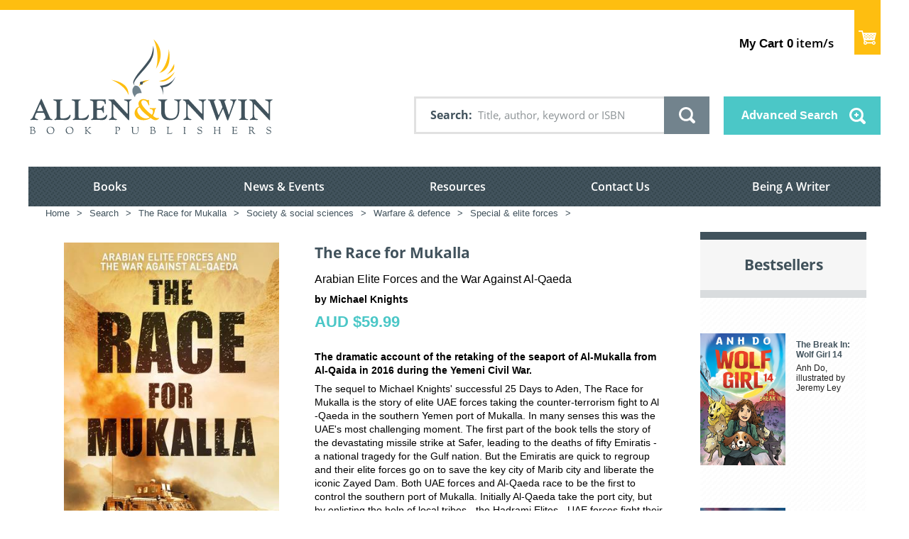

--- FILE ---
content_type: text/html; charset=utf-8
request_url: https://www.allenandunwin.com/browse/book/Michael-Knights-Race-for-Mukalla-9781805221517
body_size: 2299
content:


<!DOCTYPE html>
<html lang="en">
  <head>
    <meta charset="utf-8" />
    <meta name="viewport" content="width=device-width, initial-scale=1.0">
    <meta
      name="viewport"
      content="width=device-width, initial-scale=1.0, maximum-scale=1.0, user-scalable=no"
    />
     


<link rel="shortcut icon" type="image/png" href="/static/favicon.ico"/>

<link href="/static/css/light-checkout.css" rel="stylesheet" type="text/css">
<link href="/static/css/fonts_googleapis.css" rel="stylesheet" type="text/css">
<link href="/static/css/normalize.css" rel="stylesheet" type="text/css">
<link href="/static/css/page.css" rel="stylesheet" type="text/css">

<link href="/static/css/messages.css" rel="stylesheet" type="text/css">

<link href="/static/css/element.css" rel="stylesheet" type="text/css">

<link href="/static/css/table-scroll.css" rel="stylesheet" type="text/css">
<link href="/static/css/editor.css" rel="stylesheet" type="text/css">

<link href="/static/css/layout.css" rel="stylesheet" type="text/css">

<link href="/static/css/module.css" rel="stylesheet" type="text/css">
<link href="/static/css/module.home.css" rel="stylesheet" type="text/css">
<link href="/static/css/module.vmss.css" rel="stylesheet" type="text/css">
<link href="/static/css/page.virtuemart.css" rel="stylesheet" type="text/css">
<link href="/static/css/page.vponepagecheckout.css" rel="stylesheet" type="text/css">
<link href="/static/css/print.css" rel="stylesheet" type="text/css">
<link href="/static/css/font.css" rel="stylesheet" type="text/css">
<link href="/static/css/material-icon.css" rel="stylesheet" type="text/css">
<link href="/static/css/system.css" rel="stylesheet" type="text/css">

<link href="/static/css/theme.css" rel="stylesheet" type="text/css">
<link href="/static/css/icon-font-murdoch-au.css" rel="stylesheet" type="text/css">
<link href="/static/css/responsive-procheckout.css" rel="stylesheet" type="text/css">

<!-- Google Tag Manager -->
<script>(function(w,d,s,l,i){w[l]=w[l]||[];w[l].push({'gtm.start':
new Date().getTime(),event:'gtm.js'});var f=d.getElementsByTagName(s)[0],
j=d.createElement(s),dl=l!='dataLayer'?'&l='+l:'';j.async=true;j.src=
'https://www.googletagmanager.com/gtm.js?id='+i+dl;f.parentNode.insertBefore(j,f);
})(window,document,'script','dataLayer','GTM-K5X48NR5');</script>
<!-- End Google Tag Manager -->

<!-- Google Tag Manager -->
<script>(function(w,d,s,l,i){w[l]=w[l]||[];w[l].push({'gtm.start':
new Date().getTime(),event:'gtm.js'});var f=d.getElementsByTagName(s)[0],
j=d.createElement(s),dl=l!='dataLayer'?'&l='+l:'';j.async=true;j.src=
'https://www.googletagmanager.com/gtm.js?id='+i+dl;f.parentNode.insertBefore(j,f);
})(window,document,'script','dataLayer','GTM-KXB4RWG');</script>
<!-- End Google Tag Manager -->

<!-- Global site tag (gtag.js) - Google Analytics -->
<script async src="https://www.googletagmanager.com/gtag/js?id=UA-44999566-1"></script>

<script>
    window.dataLayer = window.dataLayer || [];
    function gtag(){dataLayer.push(arguments);}
    gtag('js', new Date());

    gtag('config', 'UA-44999566-1');
</script>

<!-- Google(GA4) tag (gtag.js) -->
<script async src="https://www.googletagmanager.com/gtag/js?id=G-XZZT2BMMVJ"></script>

<script>
  window.dataLayer = window.dataLayer || [];
  function gtag(){dataLayer.push(arguments);}
  gtag('js', new Date());

  gtag('config', 'G-XZZT2BMMVJ');

  (function(w,d,s,l,i){w[l]=w[l]||[];w[l].push({'gtm.start':
  new Date().getTime(),event:'gtm.js'});var f=d.getElementsByTagName(s)[0],
  j=d.createElement(s),dl=l!='dataLayer'?'&l='+l:'';j.async=true;j.src=
  'https://www.googletagmanager.com/gtm.js?id='+i+dl;f.parentNode.insertBefore(j,f);
  })(window,document,'script','dataLayer','GTM-NWRWRJL');
</script>

<!-- Meta Pixel Code -->

<script>

  !function(f,b,e,v,n,t,s)
  
  {if(f.fbq)return;n=f.fbq=function(){n.callMethod?
  
  n.callMethod.apply(n,arguments):n.queue.push(arguments)};
  
  if(!f._fbq)f._fbq=n;n.push=n;n.loaded=!0;n.version='2.0';
  
  n.queue=[];t=b.createElement(e);t.async=!0;
  
  t.src=v;s=b.getElementsByTagName(e)[0];
  
  s.parentNode.insertBefore(t,s)}(window, document,'script',
  
  'https://connect.facebook.net/en\_US/fbevents.js');
  
  fbq('init', '605712031550041');
  
  fbq('track', 'PageView');
  
  </script>
  
  <noscript><img height="1" width="1" style="display:none"
  
  src="https://www.facebook.com/tr?id=605712031550041&ev=PageView&noscript=1"
  
  /></noscript>
  
<!-- End Meta Pixel Code -->

<!-- Google Tag Manager (noscript) -->
<noscript>
  <iframe src="https://www.googletagmanager.com/ns.html?id=GTM-K5X48NR5"
        height="0" width="0" style="display:none;visibility:hidden">
  </iframe>
</noscript>
<!-- End Google Tag Manager (noscript) -->
  
<!-- Google Tag Manager (noscript) -->
<noscript>
  <iframe src="https://www.googletagmanager.com/ns.html?id=GTM-KXB4RWG"
        height="0" width="0" style="display:none;visibility:hidden">
  </iframe>
</noscript>
<!-- End Google Tag Manager (noscript) -->

<!-- Google Tag Manager (noscript) -->
<noscript>
  <iframe src="https://www.googletagmanager.com/ns.html?id=GTM-NWRWRJL"
        height="0" width="0" style="display:none;visibility:hidden">
  </iframe>
</noscript>
  <!-- End Google Tag Manager (noscript) -->

   
    <title>Allen &amp; Unwin - Australia</title>
    
    

       

    
      <meta property="og:title" content="Race for Mukalla - Michael Knights" />
      <meta property="og:description" content="Race for Mukalla - Michael Knights" />
      <meta property="og:image" content="https://s3-ap-southeast-2.amazonaws.com/assets.allenandunwin.com/images/small/9781805221517.jpg" />
      <meta property="og:url" content="https://www.allenandunwin.com/browse/book/Michael-Knights-Race-for-Mukalla-9781805221517" />
      <meta property="og:type" content="website" />
    
    <!-- <script src="https://www.allenandunwin.com/media/system/js/mootools-core.js" type="text/javascript"></script> -->
    
  </head>
  <body class=" two_column_l com_content afrm-body">
    <noscript>
      <strong
        >We're sorry but frontend doesn't work properly without JavaScript
        enabled. Please enable it to continue.</strong
      >
    </noscript>
    <!-- ========================= -->
    
    <!-- Start of Floodlight Tag for A&U only -->
    <script type="text/javascript">
      var axel = Math.random() + "";
      var a = axel * 10000000000000;
      document.write('<iframe src="https://15782393.fls.doubleclick.net/activityi;src=15782393;type=invmedia;cat=allen0;dc_lat=;dc_rdid=;tag_for_child_directed_treatment=;tfua=;npa=;gdpr=${GDPR};gdpr_consent=${GDPR_CONSENT_755};ord=' + a + '?" width="1" height="1" frameborder="0" style="display:none"></iframe>');
    </script>
    <noscript>
      <iframe src="https://15782393.fls.doubleclick.net/activityi;src=15782393;type=invmedia;cat=allen0;dc_lat=;dc_rdid=;tag_for_child_directed_treatment=;tfua=;npa=;gdpr=${GDPR};gdpr_consent=${GDPR_CONSENT_755};ord=1?" width="1" height="1" frameborder="0" style="display:none"></iframe>
    </noscript>
    <!-- End of Floodlight Tag for A&U only -->
    
    <!-- ========================= -->
    <div id="app">
      <app></app>
    </div>
    <link type="text/css" href="/static/dist/css/app.css" rel="stylesheet" />
<script type="text/javascript" src="/static/dist/js/app.js" ></script>
    <!-- built files will be auto injected -->
    <!-- 
      <script type="text/javascript" src="https://a.omappapi.com/app/js/api.min.js" data-account="2379" data-user="19949" async></script>
     -->
  </body>
  <script
      src="https://ajax.googleapis.com/ajax/libs/jquery/1.8/jquery.min.js"
      type="text/javascript"
    ></script>
    <script src="https://www.google.com/recaptcha/api.js?onload=vueRecaptchaApiLoaded&render=explicit" async defer>
    </script>
    <script src="https://js.stripe.com/v3/"></script>
    <script type="text/javascript">
      var csrfToken = 'nskN8wDATFtiUvavqKTrm8atKL9nLluEhHPmcikp9fshbsTexVGAkAvNEVKecLyZ';
      $(document).ready(function() {
        $(document).on("click", ".mb165_1t", function(e) {
          let elem = $(this);
          let next = elem.next('div');
          if(elem.hasClass('expanded')){
            elem.removeClass('expanded');
            next.addClass("mooblock-el");
            next.removeClass('expanded');
          }else{
            elem.addClass('expanded');
            next.removeClass("mooblock-el");
            next.addClass('expanded');
          }
        });
      });
        $(document).on("click", ".selecter-selected", function(e) {
          if ($(this).hasClass( "new-class" )){
           $('.selecter-options').css('display', 'block');
           $(this).removeClass('new-class');
          }
          else{
            $('.selecter-options').css('display', 'none');
            $(this).addClass('new-class');
          }
        });

        $(document).on("click", ".selecter-item", function(e) {
          if ($(this).hasClass( "selected" )){
            $('.selecter-options').css('display','none');
            var val = $(this).attr('data-value');
              $('.select-age option').removeAttr('selected');
              $('.select-age option[value="' + val + '"]').attr('selected','selected')
            $('.selecter-selected').addClass('new-class');
          }
          else{
            $('.selecter-item ').removeClass('selected');
            $(this).addClass('selected');
            var selected_val = $(this).text();
            console.log(selected_val);
            $('.selecter-selected').text(selected_val);

            var val = $(this).attr('data-value');
            $('.select-age option').removeAttr('selected');
            $('.select-age option[value="' + val + '"]').attr('selected','selected')
            $('.selecter-options').css('display','none');
            $('.selecter-selected').addClass('new-class');
          }
        });
        $(document).on("click",'.add-more-val', function(){
          var prev_val = $('.value-text').text(); 
            var new_cart_val = parseInt(prev_val) + 1
            $('.value-text').text(new_cart_val);

      })
      $(document).on("click",'.less-val', function(){
          var prev_val = $('.value-text').text();
          if (parseInt(prev_val) > 1){
            var new_cart_val = parseInt(prev_val) - 1
            $('.value-text').text(new_cart_val);
          }
      })
        $(document).on("click",'.image-button', function(){
          var prev_class = $('#app').find('.st-menu-open')
            $(prev_class).removeClass('st-menu-open');
        })
    </script>
</html>


--- FILE ---
content_type: text/css
request_url: https://tags.srv.stackadapt.com/sa.css
body_size: -11
content:
:root {
    --sa-uid: '0-79d17e5e-3ab3-5da8-49d9-c37b3b1d9fef';
}